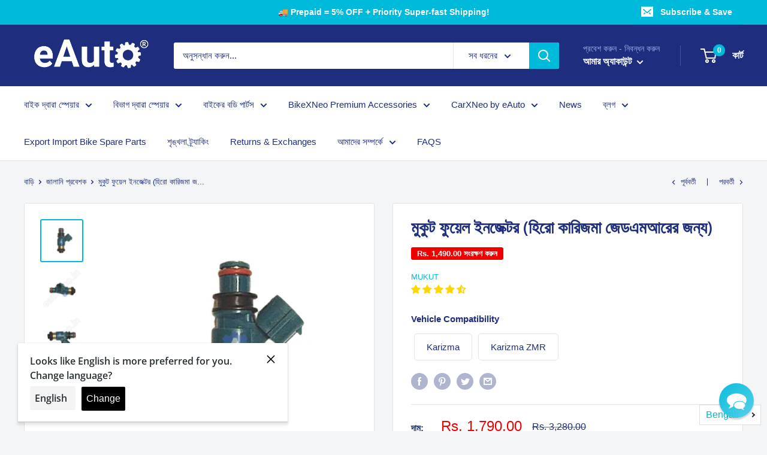

--- FILE ---
content_type: text/javascript; charset=utf-8
request_url: https://eauto.co.in/products/mukut-fuel-injector-for-hero-karizma-zmr.js?sr&_=1769072878993
body_size: 962
content:
{"id":6602570334400,"title":"Mukut Fuel Injector (For Hero Karizma ZMR)","handle":"mukut-fuel-injector-for-hero-karizma-zmr","description":"\u003cmeta charset=\"utf-8\"\u003e\n\u003ch4\u003e\n\u003cspan data-mce-fragment=\"1\"\u003eMUKUT's precisely built \u003c\/span\u003e\u003cspan\u003eFuel Injector\u003c\/span\u003e\u003cspan\u003e that \u003cmeta charset=\"utf-8\"\u003espray the right amount of fuel into the air which is heading into the combustion chamber resulting in ultimate bike performance\u003c\/span\u003e\n\u003c\/h4\u003e\n\u003ch4\u003e\u003cb\u003eProduct Info\u003c\/b\u003e\u003c\/h4\u003e\n\u003ctable height=\"152\" style=\"width: 386px;\" data-mce-style=\"width: 386px;\"\u003e\n\u003ctbody\u003e\n\u003ctr\u003e\n\u003ctd style=\"width: 132px;\" data-mce-style=\"width: 132px;\"\u003e Brand\u003c\/td\u003e\n\u003ctd style=\"width: 238px;\" data-mce-style=\"width: 238px;\"\u003e  \u003cmeta charset=\"utf-8\"\u003e \u003cspan data-mce-fragment=\"1\"\u003eMUKUT\u003c\/span\u003e\u003cbr\u003e\n\u003c\/td\u003e\n\u003c\/tr\u003e\n\u003ctr\u003e\n\u003ctd style=\"width: 132px;\" data-mce-style=\"width: 132px;\"\u003e Compatible Vehicle \u003c\/td\u003e\n\u003ctd style=\"width: 238px;\" data-mce-style=\"width: 238px;\"\u003e\n\u003cdiv\u003e  Hero Karizma ZMR\u003c\/div\u003e\n\u003c\/td\u003e\n\u003c\/tr\u003e\n\u003ctr\u003e\n\u003ctd style=\"width: 132px;\" data-mce-style=\"width: 132px;\"\u003e Package Includes\u003c\/td\u003e\n\u003ctd style=\"width: 238px;\" data-mce-style=\"width: 238px;\"\u003e  1 \u003cmeta charset=\"utf-8\"\u003e \u003cspan data-mce-fragment=\"1\"\u003eFuel Injector\u003c\/span\u003e\n\u003c\/td\u003e\n\u003c\/tr\u003e\n\u003ctr\u003e\n\u003ctd style=\"width: 132px;\" data-mce-style=\"width: 132px;\"\u003e Weight\u003cbr\u003e\n\u003c\/td\u003e\n\u003ctd style=\"width: 238px;\" data-mce-style=\"width: 238px;\"\u003e  1 Kg approx.\u003c\/td\u003e\n\u003c\/tr\u003e\n\u003c\/tbody\u003e\n\u003c\/table\u003e\n\u003cbr\u003e\n\u003ch3\u003eSpecial Features\u003c\/h3\u003e\n\u003cul\u003e\n\u003cli\u003eIncreased level of engine performance\u003cbr\u003e\n\u003c\/li\u003e\n\u003cli\u003eBetter engine life\u003cbr\u003e\n\u003c\/li\u003e\n\u003cli\u003eEliminates cold start of your engine\u003cbr\u003e\n\u003c\/li\u003e\n\u003cli\u003eUse of quality construction material to ensure quality performance\u003c\/li\u003e\n\u003c\/ul\u003e\n\u003ch3\u003e\u003cspan\u003eBrand Info\u003c\/span\u003e\u003c\/h3\u003e\n\u003cp\u003e\u003cmeta charset=\"utf-8\"\u003e\u003cstrong\u003eMukut\u003cspan\u003e \u003c\/span\u003e\u003c\/strong\u003e\u003cspan\u003eis a leading aftermarket spare parts manufacturer for over a decade. It specializes in manufacturing of \u003cmeta charset=\"utf-8\"\u003eFuel Injector. Its products are trusted by customers all over India. \u003cstrong\u003eeAuto\u003c\/strong\u003e has been selling MUKUT products at its retail locations for over 5 year now with high customer satisfaction \u003c\/span\u003e\u003c\/p\u003e\n\u003cp\u003e\u003cstrong\u003e\u003cmeta charset=\"utf-8\"\u003e \u003cmeta charset=\"utf-8\"\u003e*Images displayed are for representation purpose only. Actual product may differ slightly. Thanks for understanding.\u003c\/strong\u003e\u003c\/p\u003e","published_at":"2021-04-05T17:11:14+05:30","created_at":"2021-04-05T17:11:15+05:30","vendor":"Mukut","type":"Fuel Injector","tags":["Category_Fuel Injector","SparesBrand_Mukut","VehicleBrand_Hero","VehicleModel_Karizma","VehicleModel_Karizma ZMR"],"price":179000,"price_min":179000,"price_max":179000,"available":true,"price_varies":false,"compare_at_price":328000,"compare_at_price_min":328000,"compare_at_price_max":328000,"compare_at_price_varies":false,"variants":[{"id":39519522980032,"title":"Default Title","option1":"Default Title","option2":null,"option3":null,"sku":"E-FUEL-MU-2523-04611","requires_shipping":true,"taxable":true,"featured_image":null,"available":true,"name":"Mukut Fuel Injector (For Hero Karizma ZMR)","public_title":null,"options":["Default Title"],"price":179000,"weight":500,"compare_at_price":328000,"inventory_management":"shopify","barcode":"","requires_selling_plan":false,"selling_plan_allocations":[]}],"images":["\/\/cdn.shopify.com\/s\/files\/1\/0415\/7846\/3390\/files\/mukut-fuel-injector-for-hero-karizma-zmr-978.jpg?v=1758053120","\/\/cdn.shopify.com\/s\/files\/1\/0415\/7846\/3390\/files\/mukut-fuel-injector-for-hero-karizma-zmr-272.jpg?v=1758053124","\/\/cdn.shopify.com\/s\/files\/1\/0415\/7846\/3390\/files\/mukut-fuel-injector-for-hero-karizma-zmr-647.jpg?v=1758053128"],"featured_image":"\/\/cdn.shopify.com\/s\/files\/1\/0415\/7846\/3390\/files\/mukut-fuel-injector-for-hero-karizma-zmr-978.jpg?v=1758053120","options":[{"name":"Title","position":1,"values":["Default Title"]}],"url":"\/products\/mukut-fuel-injector-for-hero-karizma-zmr","media":[{"alt":"Mukut Fuel Injector (For Hero Karizma Zmr)","id":37279657984227,"position":1,"preview_image":{"aspect_ratio":1.0,"height":1200,"width":1200,"src":"https:\/\/cdn.shopify.com\/s\/files\/1\/0415\/7846\/3390\/files\/mukut-fuel-injector-for-hero-karizma-zmr-978.jpg?v=1758053120"},"aspect_ratio":1.0,"height":1200,"media_type":"image","src":"https:\/\/cdn.shopify.com\/s\/files\/1\/0415\/7846\/3390\/files\/mukut-fuel-injector-for-hero-karizma-zmr-978.jpg?v=1758053120","width":1200},{"alt":"Mukut Fuel Injector (For Hero Karizma Zmr)","id":37279658016995,"position":2,"preview_image":{"aspect_ratio":1.0,"height":1200,"width":1200,"src":"https:\/\/cdn.shopify.com\/s\/files\/1\/0415\/7846\/3390\/files\/mukut-fuel-injector-for-hero-karizma-zmr-272.jpg?v=1758053124"},"aspect_ratio":1.0,"height":1200,"media_type":"image","src":"https:\/\/cdn.shopify.com\/s\/files\/1\/0415\/7846\/3390\/files\/mukut-fuel-injector-for-hero-karizma-zmr-272.jpg?v=1758053124","width":1200},{"alt":"Mukut Fuel Injector (For Hero Karizma Zmr)","id":37279658049763,"position":3,"preview_image":{"aspect_ratio":1.0,"height":1200,"width":1200,"src":"https:\/\/cdn.shopify.com\/s\/files\/1\/0415\/7846\/3390\/files\/mukut-fuel-injector-for-hero-karizma-zmr-647.jpg?v=1758053128"},"aspect_ratio":1.0,"height":1200,"media_type":"image","src":"https:\/\/cdn.shopify.com\/s\/files\/1\/0415\/7846\/3390\/files\/mukut-fuel-injector-for-hero-karizma-zmr-647.jpg?v=1758053128","width":1200}],"requires_selling_plan":false,"selling_plan_groups":[]}

--- FILE ---
content_type: text/javascript; charset=utf-8
request_url: https://eauto.co.in/bn/products/mukut-fuel-injector-for-hero-karizma-zmr.js
body_size: 886
content:
{"id":6602570334400,"title":"মুকুট ফুয়েল ইনজেক্টর (হিরো কারিজমা জেডএমআরের জন্য)","handle":"mukut-fuel-injector-for-hero-karizma-zmr","description":"\u003cmeta charset=\"utf-8\"\u003e\n\u003ch4\u003e\n\u003cspan data-mce-fragment=\"1\"\u003eমুকুতের যথাযথভাবে নির্মিত\u003c\/span\u003e\u003cspan\u003eজালানি প্রবেশক\u003c\/span\u003e\u003cspan\u003e যে\u003cmeta charset=\"utf-8\"\u003eবাতাসে সঠিক পরিমাণে জ্বালানী স্প্রে করুন যা দহন চেম্বারে চলেছে যার ফলে চূড়ান্ত বাইকের পারফরম্যান্স হয়\u003c\/span\u003e\n\u003c\/h4\u003e\n\u003ch4\u003e\u003cb\u003eপণ্যর বিবরণ\u003c\/b\u003e\u003c\/h4\u003e\n\u003ctable height=\"152\" style=\"width: 386px;\" data-mce-style=\"width: 386px;\"\u003e\n\u003ctbody\u003e\n\u003ctr\u003e\n\u003ctd style=\"width: 132px;\" data-mce-style=\"width: 132px;\"\u003e ব্র্যান্ড\u003c\/td\u003e\n\u003ctd style=\"width: 238px;\" data-mce-style=\"width: 238px;\"\u003e  \u003cmeta charset=\"utf-8\"\u003e \u003cspan data-mce-fragment=\"1\"\u003eমুকুট\u003c\/span\u003e\u003cbr\u003e\n\u003c\/td\u003e\n\u003c\/tr\u003e\n\u003ctr\u003e\n\u003ctd style=\"width: 132px;\" data-mce-style=\"width: 132px;\"\u003e সামঞ্জস্যপূর্ণ যান\u003c\/td\u003e\n\u003ctd style=\"width: 238px;\" data-mce-style=\"width: 238px;\"\u003e\n\u003cdiv\u003e হিরো কারিজমা জেডএমআর\u003c\/div\u003e\n\u003c\/td\u003e\n\u003c\/tr\u003e\n\u003ctr\u003e\n\u003ctd style=\"width: 132px;\" data-mce-style=\"width: 132px;\"\u003e প্যাকেজ অন্তর্ভুক্ত\u003c\/td\u003e\n\u003ctd style=\"width: 238px;\" data-mce-style=\"width: 238px;\"\u003e  1 \u003cmeta charset=\"utf-8\"\u003e \u003cspan data-mce-fragment=\"1\"\u003eজালানি প্রবেশক\u003c\/span\u003e\n\u003c\/td\u003e\n\u003c\/tr\u003e\n\u003ctr\u003e\n\u003ctd style=\"width: 132px;\" data-mce-style=\"width: 132px;\"\u003e ওজন\u003cbr\u003e\n\u003c\/td\u003e\n\u003ctd style=\"width: 238px;\" data-mce-style=\"width: 238px;\"\u003e প্রায় 1 কেজি।\u003c\/td\u003e\n\u003c\/tr\u003e\n\u003c\/tbody\u003e\n\u003c\/table\u003e\n\u003cbr\u003e\n\u003ch3\u003eবিশেষ বৈশিষ্ট্য\u003c\/h3\u003e\n\u003cul\u003e\n\u003cli\u003eইঞ্জিন পারফরম্যান্সের স্তর বৃদ্ধি\u003cbr\u003e\n\u003c\/li\u003e\n\u003cli\u003eভাল ইঞ্জিন জীবন\u003cbr\u003e\n\u003c\/li\u003e\n\u003cli\u003eআপনার ইঞ্জিনের ঠান্ডা শুরু দূর করে\u003cbr\u003e\n\u003c\/li\u003e\n\u003cli\u003eমানের কর্মক্ষমতা নিশ্চিত করতে মানসম্পন্ন নির্মাণ সামগ্রীর ব্যবহার\u003c\/li\u003e\n\u003c\/ul\u003e\n\u003ch3\u003e\u003cspan\u003eব্র্যান্ড তথ্য\u003c\/span\u003e\u003c\/h3\u003e\n\u003cp\u003e\u003cmeta charset=\"utf-8\"\u003e\u003cstrong\u003eমুকুট\u003cspan\u003e \u003c\/span\u003e\u003c\/strong\u003e\u003cspan\u003eএক দশকেরও বেশি সময় ধরে একটি শীর্ষস্থানীয় আফটার মার্কেট স্পেয়ার পার্টস প্রস্তুতকারক। এটি উত্পাদন বিশেষজ্ঞ \u003cmeta charset=\"utf-8\"\u003eজালানি প্রবেশক. এর পণ্যগুলি পুরো ভারত জুড়ে গ্রাহকদের দ্বারা বিশ্বাসযোগ্য।\u003cstrong\u003eইওটো\u003c\/strong\u003e উচ্চ গ্রাহক সন্তুষ্টি সহ এখন 5 বছরেরও বেশি সময় ধরে তার খুচরা স্থানে মুকুট পণ্য বিক্রি করে আসছে\u003c\/span\u003e\u003c\/p\u003e\n\u003cp\u003e\u003cstrong\u003e\u003cmeta charset=\"utf-8\"\u003e \u003cmeta charset=\"utf-8\"\u003e*প্রদর্শিত চিত্রগুলি কেবল প্রতিনিধিত্বের উদ্দেশ্যে। প্রকৃত পণ্য সামান্য পৃথক হতে পারে। বোঝার জন্য ধন্যবাদ.\u003c\/strong\u003e\u003c\/p\u003e","published_at":"2021-04-05T17:11:14+05:30","created_at":"2021-04-05T17:11:15+05:30","vendor":"Mukut","type":"Fuel Injector","tags":["Category_Fuel Injector","SparesBrand_Mukut","VehicleBrand_Hero","VehicleModel_Karizma","VehicleModel_Karizma ZMR"],"price":179000,"price_min":179000,"price_max":179000,"available":true,"price_varies":false,"compare_at_price":328000,"compare_at_price_min":328000,"compare_at_price_max":328000,"compare_at_price_varies":false,"variants":[{"id":39519522980032,"title":"Default Title","option1":"Default Title","option2":null,"option3":null,"sku":"E-FUEL-MU-2523-04611","requires_shipping":true,"taxable":true,"featured_image":null,"available":true,"name":"মুকুট ফুয়েল ইনজেক্টর (হিরো কারিজমা জেডএমআরের জন্য)","public_title":null,"options":["Default Title"],"price":179000,"weight":500,"compare_at_price":328000,"inventory_management":"shopify","barcode":"","requires_selling_plan":false,"selling_plan_allocations":[]}],"images":["\/\/cdn.shopify.com\/s\/files\/1\/0415\/7846\/3390\/files\/mukut-fuel-injector-for-hero-karizma-zmr-978.jpg?v=1758053120","\/\/cdn.shopify.com\/s\/files\/1\/0415\/7846\/3390\/files\/mukut-fuel-injector-for-hero-karizma-zmr-272.jpg?v=1758053124","\/\/cdn.shopify.com\/s\/files\/1\/0415\/7846\/3390\/files\/mukut-fuel-injector-for-hero-karizma-zmr-647.jpg?v=1758053128"],"featured_image":"\/\/cdn.shopify.com\/s\/files\/1\/0415\/7846\/3390\/files\/mukut-fuel-injector-for-hero-karizma-zmr-978.jpg?v=1758053120","options":[{"name":"Title","position":1,"values":["Default Title"]}],"url":"\/bn\/products\/mukut-fuel-injector-for-hero-karizma-zmr","media":[{"alt":"Mukut Fuel Injector (For Hero Karizma Zmr)","id":37279657984227,"position":1,"preview_image":{"aspect_ratio":1.0,"height":1200,"width":1200,"src":"https:\/\/cdn.shopify.com\/s\/files\/1\/0415\/7846\/3390\/files\/mukut-fuel-injector-for-hero-karizma-zmr-978.jpg?v=1758053120"},"aspect_ratio":1.0,"height":1200,"media_type":"image","src":"https:\/\/cdn.shopify.com\/s\/files\/1\/0415\/7846\/3390\/files\/mukut-fuel-injector-for-hero-karizma-zmr-978.jpg?v=1758053120","width":1200},{"alt":"Mukut Fuel Injector (For Hero Karizma Zmr)","id":37279658016995,"position":2,"preview_image":{"aspect_ratio":1.0,"height":1200,"width":1200,"src":"https:\/\/cdn.shopify.com\/s\/files\/1\/0415\/7846\/3390\/files\/mukut-fuel-injector-for-hero-karizma-zmr-272.jpg?v=1758053124"},"aspect_ratio":1.0,"height":1200,"media_type":"image","src":"https:\/\/cdn.shopify.com\/s\/files\/1\/0415\/7846\/3390\/files\/mukut-fuel-injector-for-hero-karizma-zmr-272.jpg?v=1758053124","width":1200},{"alt":"Mukut Fuel Injector (For Hero Karizma Zmr)","id":37279658049763,"position":3,"preview_image":{"aspect_ratio":1.0,"height":1200,"width":1200,"src":"https:\/\/cdn.shopify.com\/s\/files\/1\/0415\/7846\/3390\/files\/mukut-fuel-injector-for-hero-karizma-zmr-647.jpg?v=1758053128"},"aspect_ratio":1.0,"height":1200,"media_type":"image","src":"https:\/\/cdn.shopify.com\/s\/files\/1\/0415\/7846\/3390\/files\/mukut-fuel-injector-for-hero-karizma-zmr-647.jpg?v=1758053128","width":1200}],"requires_selling_plan":false,"selling_plan_groups":[]}